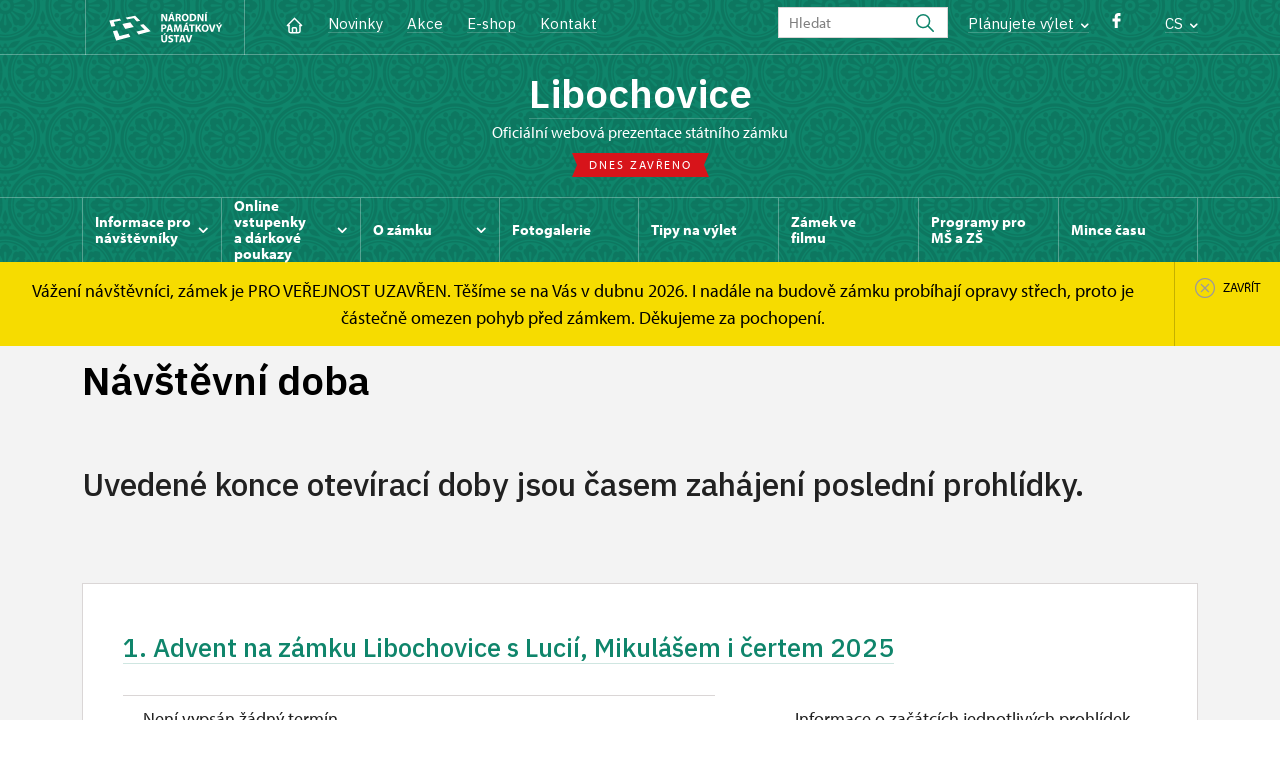

--- FILE ---
content_type: text/javascript
request_url: http://www.zamek-libochovice.cz/cache-buster-1750122615/static/js/app.script.js
body_size: 16620
content:
/*
 *
 * NPU
 * Author: Martin Winkler @ PORTA
 * url: http://www.portadesign.cz/
 *
 */

/****************************************************************************************************************************************************************************************
DOCUMENT READY
****************************************************************************************************************************************************************************************/

var lastSentFormData = null;
var disableHashChange = false;
var sliders = [];

function filterClearButton() {
	// Form filter clearing
	$('.form-filter:not(.no-clear-btn)').append('<a href="javascript:void(0)" class="clear">Zrušit filtr</a>');
	$('.form-filter .clear').click(function() {
		var form = $(this).closest('.form-filter');
		if (form.length) {
			form[0].reset();
			form.find('input[type="checkbox"]').trigger('change');
			$.uniform.update();
			form.submitForm();
		}
	});
}

$(document).ready(function($){

	svg4everybody();

	// Gallery isotope
	$(window).load(function(){
		initIsotope();
  	});

  	// Count to
  	var statsFinish = 0;
  	$(window).on('load scroll',function() {
		if ( statsFinish == 0 ) {
			var num = $('.stat-num');
	  		if ( inViewport(num)  ) {
	  			num.countTo();
	  			statsFinish = 1
	  		}
	  	}
  	});

	// Scrollování ke kotvě
	$('.to-anchor').scrollToAnchor();

	// Match height
	$(window).on('load resizeEnd',function() {
		matchHeightInit();
	});

	// Uniform
	$(window).on('load resizeEnd',function() {
		$('.uf').uniform();
	});

	// Toggle - active class on checked checkbox
	$('form.std input[type="checkbox"],form.std input[type="radio"]').on('change', function(){
		if ( $(this).is(':checked') ) {
			$('[name="'+ $(this).attr('name') +'"]').closest('.toggle').removeClass('active');
			$(this).closest('.toggle').addClass('active');
			$(this).closest('span').addClass('checked');
		}
		else {
			$(this).closest('.toggle').removeClass('active');
			$(this).closest('span').removeClass('checked');
		}
	});
	$('form.std input[type="checkbox"],form.std input[type="radio"]').change();

	// Comparison photo
	$('.comparison').twentytwenty();

	// Hints
	$('.properties .item').qtip({
		position: {
			my: 'bottom center',
			at: 'top center',
			adjust: {
				x: 0,
				y: 0
			},
			viewport: true
		},
		style: {
			tip: {
				width: 20,
				height: 10
			},
			classes: 'qtip-dark'
		}
	});

	// Hints dark
	$('.cal-event').qtip({
		position: {
			my: 'bottom center',
			at: 'top center',
			adjust: {
				x: 0,
				y: -10
			},
			viewport: true
		},
		style: {
			tip: {
				width: 20,
				height: 10
			},
			classes: 'qtip-dark'
		}
	});

	// Dropdown v hlavičce
	$('.drop-trig').each(function() {
		$(this).qtip({
			content: {
				text: $('#' + $(this).attr('data-id'))
			},
			show: {
				event: 'click'
			},
			hide: {
				event: 'unfocus click'
			},
			position: {
				my: 'top center',
				at: 'bottom center',
				viewport: $(window),
				adjust: {
					screen: true
				},
				adjust: {
					x: 0,
					y: 10
				}
			},
			style: {
				tip: {
					width: 17,
					height: 9
				},
				classes: 'qtip-dropdown'
			}
		}).bind('click', function(event){ event.preventDefault(); return false; });
	});

	// Show/hide
	$('.sh-trig').toggler();

	// Show more once
	$('.sh-trig-once').toggler({
		hideTrigger: true,
		scrollToContent: true
	});

	// Show/hide text (char limit)
	$('.char-limit').readmore({
	  	speed: 75,
	  	lessLink: '<div class="intro last" style="padding-top: 15px;"><a href="#">Skrýt</a></div>',
	  	moreLink: '<div class="intro last" style="padding-top: 15px;"><a href="#">Zobrazit více</a></div>',
	  	collapsedHeight: 200
	});

	// Scrollspy
	$(".scrollspy").scrollSpy();

	// Fixer
	$(window).on('load scroll',function() {
		if ( $('.fixer').length ) {
			$('.fixer-start').each(function() {
				var scrollTop = $(window).scrollTop();
				var winH = $(window).height();
				var fixElWrapper = $(this);
				var fixEl = fixElWrapper.find('.fixer');
				var offset = 0;
				if ( fixEl.attr('data-offset') ) {
					var offset = fixEl.data('offset');
				}

				var fixElWrapperTop = fixElWrapper.offset().top + offset;

				var fixElHeight = fixEl.height();
				var end = $('.fixer-end').height() + $('.fixer-end').offset().top - fixEl.height();

				// Top panel
				if ( scrollTop > fixElWrapperTop ) {
					fixEl.addClass('fixed');
					// Hide in the end
					if ( scrollTop > end ) {
						fixEl.fadeOut();
					}
					else {
						fixEl.fadeIn();
					}
				}
				else {
					fixEl.removeClass('fixed');
				}
			});
		}
	});

	// Tickets show/hide
	$('.tickets .item').each(function(){
		var item = $(this);
		var btn = item.find('.show-trigger');
		var content = item.find('.sh-content');

		btn.click(function() {
			if ( ! content.hasClass('active')) {
				content.show().addClass('active');
				btn.find('.text').text(btn.data('less'));
				$(window).trigger('resize');
			}
			else {
				content.hide().removeClass('active');
				btn.find('.text').text(btn.data('more'));
			}
		});
	});

	// File list icons
	$(".file-list a[href$='.doc'],.file-list a[href$='.docx']").addClass("doc");
	$(".file-list a[href$='.xls'],.file-list a[href$='.xlsx']").addClass("xls");
	$(".file-list a[href$='.pdf']").addClass("pdf");
	$(".file-list a[href$='.zip'],.file-list a[href$='.rar']").addClass("zip");
	$(".file-list a[href$='.jpg'],.file-list a[href$='.jpeg']").addClass("jpg");

	$(".dl-list a[href$='.doc'],.dl-list a[href$='.docx']").closest('.item').addClass("doc");
	$(".dl-list a[href$='.xls'],.dl-list a[href$='.xlsx']").closest('.item').addClass("xls");
	$(".dl-list a[href$='.pdf']").closest('.item').addClass("pdf");
	$(".dl-list a[href$='.zip'],.dl-list a[href$='.rar']").closest('.item').addClass("zip");
	$(".dl-list a[href$='.jpg'],.dl-list a[href$='.jpeg']").closest('.item').addClass("jpg");

	filterClearButton();

	// Perfect scrollbar
	$('.std-nav .sub-nav-item').perfectScrollbar();

	// External icon
	$('a[target="_blank"]').each(function() {
		if ( $(this).children('img').length > 0 ) {
			$(this).addClass('no-after-icon');
		}
	});
	$('.footer a[target="_blank"]').each(function() {
		$(this).addClass('no-after-icon');
	});
	$('a[target="_blank"]:not(.no-after-icon)').each(function() {
		$(this).append('<svg class="icon icon-external"><use xmlns:xlink="http://www.w3.org/1999/xlink" xlink:href="/static/svg/svg-sprite.svg#icon-external"></use></svg>');
	});

	// Filter topic
	$(window).on('load',function() {
		if( $('.filter-topic').length > 0 ) {
			var checkbox = $('.filter-topic input[type="checkbox"]');

			checkbox.on('change',function() {
				if( $(this).is(':checked') ) {
					$(this).closest('.cell').find('label').addClass('checked');
				}
				else {
					$(this).closest('.cell').find('label').removeClass('checked');
				}
			}).trigger('change');
		}
	});

	/**********************************************
	DATEPICKER
	**********************************************/

	$(function($){
		$.datepicker.regional['cs'] = {
			renderer: $.ui.datepicker.defaultRenderer,
			monthNames: ['leden','únor','březen','duben','květen','červen','červenec','srpen','září','říjen','listopad','prosinec'],
			monthNamesShort: ['led','úno','bře','dub','kvě','čer',
			'čvc','srp','zář','říj','lis','pro'],
			dayNames: ['neděle', 'pondělí', 'úterý', 'středa', 'čtvrtek', 'pátek', 'sobota'],
			dayNamesShort: ['ne', 'po', 'út', 'st', 'čt', 'pá', 'so'],
			dayNamesMin: ['ne','po','út','st','čt','pá','so'],
			dateFormat: 'dd.mm.yyyy',
			firstDay: 1,
			prevText: '&#x3c;Dříve', prevStatus: '',
			prevJumpText: '&#x3c;&#x3c;', prevJumpStatus: '',
			nextText: 'Později&#x3e;', nextStatus: '',
			nextJumpText: '&#x3e;&#x3e;', nextJumpStatus: '',
			currentText: 'Nyní', currentStatus: '',
			todayText: 'Nyní', todayStatus: '',
			clearText: '-', clearStatus: '',
			closeText: 'Zavřít', closeStatus: '',
			yearStatus: '', monthStatus: '',
			weekText: 'Týd', weekStatus: '',
			dayStatus: 'DD d MM',
			defaultStatus: '',
			isRTL: false
		};
		$.datepicker.setDefaults($.datepicker.regional['cs']);
	});

	$(function() {
		$("#seasonSince").datepicker({
		   	showOn: "both",
			buttonImage: "/static/img/jquery-ui/datepicker/datepicker.svg",
			/*buttonImageOnly: true,*/
			dateFormat: 'd. m. yy',
			onClose: function( selectedDate ) {
				$( "#seasonUntil" ).datepicker( "option", "minDate", selectedDate );
			}
		});
		$("#seasonUntil").datepicker({
			showOn: "both",
			buttonImage: "/static/img/jquery-ui/datepicker/datepicker.svg",
			/*buttonImageOnly: true,*/
			dateFormat: 'd. m. yy',
			onClose: function( selectedDate ) {
				$( "#seasonSince" ).datepicker( "option", "maxDate", selectedDate );
			}
		});
	});

	/**********************************************
	HEADER
	**********************************************/

	// Fixed header
	if ( $('.el-fix').length ) {
		(function() {
			var header = document.querySelector(".el-fix");
		   	new Headroom(header, {
				tolerance: {
				  down : 80,
				  up: 20
				},
				offset: $('.el-fix-wrap').offset().top,
				onPin : function() {
					$(document).trigger('onPin');
				},
				onUnpin : function() {
					$(document).trigger('onUnpin');
				}
			}).init();
		}());

		// Body fixed header
		$(window).on('load resizeEnd',function() {
			$('.el-fix-wrap').css({ height: $('.el-fix').height() });
		});
	}

	// Search css hack
	$('.search input.text').on('focus blur',function() {
		if ( $(this).is(':focus') ) {
			$(this).closest('.search').addClass('focus');
		}
		else {
			$(this).closest('.search').removeClass('focus');
		}
	});

	// Search mobile
	$('.search-btn').click(function() {
		var searchBtn = $(this);
		var search = $('.search');
		if ( search.is(':hidden') ) {
			searchBtn.addClass('active');
			search.addClass('active');
		}
		else {
			searchBtn.removeClass('active');
			search.removeClass('active');
		}
	});
	$(document).on('onPin onUnpin',function() {
		$('.search-btn').removeClass('active');
		$('.search').removeClass('active');
	});

	/**********************************************
	TABS
	**********************************************/

	// Záložky - tipy na výlet
	$(function() {
		$('.tabs-trip').easytabs({
			tabs: ".tab-nav-trip > ul > li:not(.disabled)",
		  	panelContext: $('.tab-content-trip'),
		  	updateHash: false
		});
  	});

	$(function() {
		// Záložky standartní
		initStdTabs();
	});

	//skryje intro taby
	if (location.hash) {
		$('.tab.tab-intro').hide();
	}

  	$(window).on('load resizeEnd',function() {
		$('.tab.active').each(function() {
			var id = $(this).attr('id');

			$('.tab-nav-mobile a').removeClass('active');
			$('.tab-nav-mobile a[href="#'+id+'"]').addClass('active');
		});
	});

	/**********************************************
	SUB NAVIGATION
	**********************************************/

	$('.std-nav a[data-id]').click(function(e) {
		var trigger = $(this);
		var subNavClass = trigger.attr('data-id');
		var subNav = $('#'+subNavClass);

		if ( ! trigger.hasClass('opened') )  {
			showNav(subNav,trigger);
		}
		else {
			hideNav(subNav,trigger);
		}
		e.preventDefault();
	});

	$('.sub-nav .close').click(function() {
		var nav = $(this).closest('.sub-nav-item');
		var trigger = $('[data-id="'+ nav.attr('id') +'"]')
		hideNav(nav,trigger);
	});

	$(document).on('click onUnpin onUnpin',function(e) {
		if ( ! $('.sub-nav-item.opened').is(e.target) && $('.sub-nav-item.opened').has(e.target).length === 0  && $('.std-nav > ul > li').has(e.target).length === 0) {
			$('.sub-nav-item').removeClass('opened');
			$('.std-nav .opened').removeClass('opened');

			$('.logo-holder').removeClass('small');

			$('.content-overlay').remove();
		}
	});

	function showNav(nav,trigger) {
		trigger.closest('li').siblings('li').find('a.opened').trigger('click');
		trigger.closest('ul').find('a.opened').trigger('click');

		if (trigger.hasClass('main-link')) { // pouze hlavní položky menu
			if ($(trigger).siblings('.sub-nav-wrap').find('li.active').length ) { // pouze navigace s aktivní položkou

				// Zobrazí aktuální panel a všechny rodiče
				// TODO: zcyklit
				var id = $('.sub-nav-item').find('li.active').closest('.sub-nav-item').addClass('opened').attr('id');
				var link = $('[data-id="'+ id +'"]:not(.main-link)');
				link.closest('.sub-nav-item').addClass('opened');
				link.closest('li').addClass('active');
				link.addClass('opened');

				var id = $('.sub-nav-item').find('li.active').closest('.sub-nav-item').addClass('opened').attr('id');
				var link = $('[data-id="'+ id +'"]:not(.main-link)');
				link.closest('.sub-nav-item').addClass('opened');
				link.closest('li').addClass('active');
				link.addClass('opened');

				var id = $('.sub-nav-item').find('li.active').closest('.sub-nav-item').addClass('opened').attr('id');
				var link = $('[data-id="'+ id +'"]:not(.main-link)');
				link.closest('.sub-nav-item').addClass('opened');
				link.closest('li').addClass('active');
				link.addClass('opened');

				$('.sub-nav-item').find('li.active').find('a').addClass('opened');
			}
		}

		nav.addClass('opened');
		trigger.addClass('opened');

		$('.sub-nav-item.opened').height('auto');
		$('.sub-nav-item.opened').matchHeight();
		$('.sub-nav').scroll();

		// Logo zmenšit
		$('.logo-holder').addClass('small');

		// Přidat overlay
		if ( ! $('.content-overlay').length > 0 ) {
			$('.content').append('<div class="content-overlay"></div>');
			$('.content-overlay').addClass('active');
		}
	}

	function hideNav(nav,trigger) {
		nav.removeClass('opened').nextAll().removeClass('opened').find('a').removeClass('opened');
		nav.nextAll().find('a').removeClass('opened');

		nav.find('a').removeClass('opened');
		trigger.removeClass('opened');

		$('.sub-nav-item.opened').height('auto');
		$('.sub-nav-item.opened').matchHeight();

		// Odstranit overlay, logo defaultně
		if ( ! $('.sub-nav-item').hasClass('opened') ) {
			$('.content-overlay').remove();
			$('.logo-holder').removeClass('small');
		}
	}

	/**********************************************
	RESIZE END / SCROLL END
	**********************************************/

	var resizeEnd;
	$(window).on('resize', function() {
		clearTimeout(resizeEnd);
		resizeEnd = setTimeout(function() {
			$(window).trigger('resizeEnd');
		}, 300);
	});

	var scrollEnd;
	$(window).on('scroll', function() {
		clearTimeout(scrollEnd);
		scrollEnd = setTimeout(function() {
			$(window).trigger('scrollEnd');
		}, 100);
	});

	/**********************************************
	FLASH MESSAGES
	**********************************************/

	// Close flash messages
	closeFM();

	/**********************************************
	FANCYBOX
	**********************************************/

	defaultFancyboxConfig = {
		width: 'auto',
		height: 230,
		padding: 0,
		margin: 10,
		autoSize: true,
		autoResize: true,
		autoHeight: true,
		autoWidth: true,
		fitToView: true,
		openMethod: 'dropIn',
		openSpeed: 250,
		closeMethod: 'dropOut',
		closeSpeed: 150,
		tpl: {
			wrap: '<div class="fancybox-wrap" tabIndex="-1"><div class="fancybox-skin"><div class="fancybox-outer"><div class="fancybox-inner"></div></div></div></div>',
			closeBtn : '<a title="Zavřít" class="fancybox-item fancybox-close" href="javascript:;"><div class="slider-arrow slider-arrow--right"><svg class="icon icon-cross"><use xlink:href="/static/svg/svg-sprite.svg#icon-cross" /></svg></div></a>'
		},
		beforeShow: function() {
			$(window).trigger('resize');
		}
	};

	imageFancyboxConfig = {
		type: 'image',
		width: 'auto',
		height: 'auto',
		padding: 0,
		margin: 50,
		autoSize: true,
		autoResize: true,
		autoHeight: true,
		autoWidth: true,
		fitToView: true,
		openMethod: 'dropIn',
		openSpeed: 250,
		closeMethod: 'dropOut',
		closeSpeed: 150,
		tpl: {
			closeBtn : '<a title="Zavřít" class="fancybox-item fancybox-close" href="javascript:;"><div class="slider-arrow slider-arrow--right"><svg class="icon icon-cross"><use xlink:href="/static/svg/svg-sprite.svg#icon-cross" /></svg></div></a>',
			next	 : '<a title="Další" class="fancybox-nav fancybox-next" href="javascript:;"><div class="slider-arrow slider-arrow--right"><svg height="19" viewBox="0 0 19 19" width="19" xmlns="http://www.w3.org/2000/svg"><g stroke="#d92505" stroke-linecap="round" stroke-linejoin="round" stroke-width="1.5" fill="none"><path d="m3.958333 9.5h11.083334"/><path d="m10.291667 14.25 4.75-4.75"/><path d="m10.291667 4.75 4.75 4.75"/></g></div></svg>\n</a>',
			prev	 : '<a title="Předchozí" class="fancybox-nav fancybox-prev" href="javascript:;"><div class="slider-arrow slider-arrow--left"><svg height="19" viewBox="0 0 19 19" width="19" xmlns="http://www.w3.org/2000/svg"><g fill="none" transform="matrix(-1 0 0 1 19 0)" stroke="#d92505" stroke-linecap="round" stroke-linejoin="round" stroke-width="1.5"><path d="m3.958333 9.5h11.083334"/><path d="m10.291667 14.25 4.75-4.75"/><path d="m10.291667 4.75 4.75 4.75"/></g></svg></div>\n</a>'
        },
        iframe: {
            preload: true,
            allow: 'geolocation',
            geolocation: true
        }
	};

	confirmationFancyboxConfig = $.extend(true, {}, defaultFancyboxConfig);

	// Fancybox
	if ($.fn.fancybox) {

		// Standard fancybox
		$('.fancybox').fancybox(imageFancyboxConfig);
		$("a[href$='.jpg']:not(.no-fancybox),a[href$='.jpeg']:not(.no-fancybox),a[href$='.png']:not(.no-fancybox),a[href$='.gif']:not(.no-fancybox),a[href$='.JPG']:not(.no-fancybox),a[href$='.JPEG']:not(.no-fancybox),a[href$='.PNG']:not(.no-fancybox),a[href$='.GIF']:not(.no-fancybox)").fancybox(imageFancyboxConfig);

		// Custom animations
		(function ($, F) {
			// Opening animation - fly from the top
			F.transitions.dropIn = function() {
				var endPos = F._getPosition(true);

				endPos.top = (parseInt(endPos.top, 10) - 500) + 'px';
				endPos.opacity = 0;

				F.wrap.css(endPos).show().animate({
					top: '+=500px',
					opacity: 1
				}, {
					duration: F.current.openSpeed,
					complete: F._afterZoomIn
				});
			};

			// Closing animation - fly to the top
			F.transitions.dropOut = function() {
				F.wrap.removeClass('fancybox-opened').animate({
					top: '-=500px',
					opacity: 0
				}, {
					duration: F.current.closeSpeed,
					complete: F._afterZoomOut
				});
			};

			// Next gallery item - fly from left side to the center
			F.transitions.slideIn = function() {
				var endPos = F._getPosition(true);

				endPos.left = (parseInt(endPos.left, 10) - 200) + 'px';
				endPos.opacity = 0;

				F.wrap.css(endPos).show().animate({
					left: '+=200px',
					opacity: 1
				}, {
					duration: F.current.nextSpeed,
					complete: F._afterZoomIn
				});
			};

			// Current gallery item - fly from center to the right
			F.transitions.slideOut = function() {
				F.wrap.removeClass('fancybox-opened').animate({
					left: '+=200px',
					opacity: 0
				}, {
					duration: F.current.prevSpeed,
					complete: function () {
						$(this).trigger('onReset').remove();
					}
				});
			};

		}(jQuery, jQuery.fancybox));

		// Modal box
		$('.modal-trigger').fancybox(defaultFancyboxConfig);

        iframeFancyboxConfig = {
            type: 'iframe',
            width: '100%',
            height: '100%',
            padding: 0,
            margin: 10,
            autoSize: true,
            autoResize: true,
            autoHeight: true,
            autoWidth: true,
            fitToView: true,
            openMethod: 'dropIn',
            openSpeed: 250,
            closeMethod: 'dropOut',
            closeSpeed: 150,
            tpl: {
                wrap: '<div class="fancybox-wrap" tabIndex="-1"><div class="fancybox-skin"><div class="fancybox-outer"><div class="fancybox-inner"></div></div></div></div>',
                closeBtn: '<a title="Zavřít" class="fancybox-item fancybox-close" href="javascript:;"><div class="slider-arrow slider-arrow--right"><svg class="icon icon-cross"><use xlink:href="/static/svg/svg-sprite.svg#icon-cross" /></svg></div></a>'
            },
            beforeShow: function () {
                $(window).trigger('resize');
            }
        };
		$('.modal-trigger-iframe').fancybox(iframeFancyboxConfig);

		// Configurable hijack popups
		$('a.configurable-hijack-trigger').each(function() {
			var active = $(this).attr('data-active');
			var hijackName = $(this).attr('data-hijack-name');
			var lastModification = $(this).attr('data-last-modification');
			var expireDays = parseInt($(this).attr('data-expire-days'));
			var delay = parseInt($(this).attr('data-delay')) * 1000;
			var cookie = hijackName + lastModification;
			var selector = this;

			if ( window.location.search.indexOf(hijackName) >= 0 || (active == '1' && $.cookie(cookie) != 'true') ) {
				setTimeout(function() {
					var fancyboxConfig = {};
					jQuery.extend(true, fancyboxConfig, defaultFancyboxConfig, {
						beforeClose: function() {
							if (expireDays > 0) $.cookie(cookie, 'true', { path: '/', expires: expireDays });
							else $.cookie(cookie, 'false');
						}
					});
					$(selector).fancybox(fancyboxConfig).trigger('click');
				}, delay);
			}

			$('.fancybox-overlay, .modal-box a').on('click', function(e) {
				if (expireDays > 0) $.cookie(cookie, 'true', { path: '/', expires: expireDays });
				else $.cookie(cookie, 'false');

				$.fancybox.close();
			});
		});
	}

	/**********************************************
	SLIDERS
	**********************************************/

	// Sudo slider
	if ($.fn.sudoSlider) {

		// Přesunuto do fce kvůli afterAjax
		initSliders();
	}

	/**********************************************
	INIT JS VALIDATION
	**********************************************/

	initJsValidation();

	/**********************************************
	INIT AJAX
	**********************************************/

	$('body').on('click', 'a.ajax', function() {
		$(this).myAjax($(this).attr('data-to-inject'));
		return false;
	});
	$('body').on('submit', 'form.ajax', function() {
		$(this).myAjax($(this).attr('data-to-inject'));
		return false;
	});

	/**********************************************
	AUTO POPULATE FORMS
	**********************************************/

	$('form[data-populate]').each(function(){
		$(this).values();
	});

	/**********************************************
	HASHCHANGE
	**********************************************/

	$(window).on('hashchange', function(e) {
		var hash = location.hash;
		if (!disableHashChange) {
			if (hash) {
				var formData = $.deparam(hash.substr(1));
				if (formData.formId) {
					var formName = '#'+formData.formId.charAt(0).toUpperCase()+formData.formId.slice(1)+'FormType';
					if (formData && formData.formId && $(formName).length) {
						$(formName).values(formData);
						$(formName).submitForm();
					} else if ($(jQuerySelectorEscape(hash)).length) {
						$(jQuerySelectorEscape(hash)).click();
					}
				}
			} else if (e.originalEvent && e.originalEvent.oldURL) {
				hash = e.originalEvent.oldURL.substring(e.originalEvent.oldURL.indexOf('#') + 1);
				var formData = $.deparam(hash.substr(1));
				if (formData && formData.formId && $(formName).length) {
					var form = $(formName);
					if ($('#page', form).length) {
						$('#page', form).val(1);
					}
					if ($('#offset', form).length) {
						$('#offset', form).val(0);
					}
					if ($('#day', form).length) {
						$('#day', form).val('');
					}
					$(form).submitForm();
				}
			}
		}
		if (disableHashChange) {
			disableHashChange = false;
		}
	});

	$(window).hashchange();

	/******
	MERGE LATER FILE STUFF
	 ******/
	// used in photo galleries on sight objects
	$('.shh').each(function() {

		var shh = this;
		var trig = $(this).find('.shh-trig');
		var rawOptions = $(this).attr('data-options');
		var options = (rawOptions) ? JSON.parse(rawOptions) : {};

		var shhh = function(act) {
			if (act == 'toggle') {
				var shhList = $(shh).find('.shh-list > div').slice(options.list);
				shhList.each(function(index) {
					$(this).fadeIn(function () {
						if (options.matchHeight && index == (shhList.length - 1)) {
							matchHeightInit(true);
						}
					});
				});
				if (options.hide === false) {
					trig.hide();
				} else {
				}
			} else if (act == 'init') {
				if (options.list) {
					if ($(shh).find('.shh-list > div').length <= options.list) trig.hide();
					else $(shh).find('.shh-list > div').slice(options.list).each(function() { $(this).hide(); });
				}
			}
			$(window).resize();
		};

		shhh('init');

		trig.click(function() { shhh('toggle'); });
	});
	// set notice FM cookie on close (1 day)
	$('.fm-notice-set-cookie').click(function() {
		var wrapper = $(this).closest('.fm-notice-wrapper');
		if (wrapper.length && wrapper.attr('id')) {
			$.cookie('fm-notice-' + wrapper.attr('id'), 'true', { path: '/' })
		}
	});
	// show FM notices if no block cookie is set
	$('.fm-notice-wrapper').each(function() {
		var wrapper = $(this);
		if (wrapper.attr('id')) {
			if ($.cookie('fm-notice-' + wrapper.attr('id')) != 'true') {
				wrapper.show();
			}
		}
	});
	$('.svg-map.link-map path[data-id]').each(function() {
		$(this).click(function() {
			var regionId = $(this).attr('data-id');
			var el = $('.link-list a[data-id=' + regionId + ']');
			if(el.length > 0 ) {
				el[0].click();
			}
		});
	});
	// Active class on dropdown
	var activeNavigationItems = $('#sub-nav ul.sub-nav a[href="' + document.location.pathname + '"]');
	if (!activeNavigationItems.length) {
		var lastIndexOfSlash = document.location.pathname.lastIndexOf('/');
		var tmpUrl = document.location.pathname.substr(0, lastIndexOfSlash);
		if (lastIndexOfSlash > -1) {
			activeNavigationItems = $('#sub-nav ul.sub-nav a[href="' + tmpUrl + '"]');
		}
	}
	if (activeNavigationItems.length) {
		activeNavigationItems.closest('li').addClass('active');
	}
	// Active class on mobile navigation
	var activeNavigationItems = $('.mobile-nav a[href="' + document.location.pathname + '"]');
	if (!activeNavigationItems.length) {
		var lastIndexOfSlash = document.location.pathname.lastIndexOf('/');
		var tmpUrl = document.location.pathname.substr(0, lastIndexOfSlash);
		if (lastIndexOfSlash > -1) {
			activeNavigationItems = $('.mobile-nav a[href="' + tmpUrl + '"]');
		}
	}
	if (activeNavigationItems.length) {
		activeNavigationItems.closest('li').addClass('active');
	}

});

/****************************************************************************************************************************************************************************************
FUNCTIONS
****************************************************************************************************************************************************************************************/

function jQuerySelectorEscape(expression) {
	return expression.replace(/[!"#$%&'()*+,.\/:;<=>?@\[\\\]^`{|}~]/g, '\\$&');
}

function initStdTabs()
{
	$('.tabs-std').each(function() {
		if (!$(this).attr('data-tabs-initialized')) {
			$(this).find('.tab-content-std').show();
			if ( $(this).hasClass('collapsed') ) {
				var $collapsed = true;
			}
			else {
				var $collapsed = false;
			}

			if ( $(this).attr('data-first') == 'true' ) {
				var $defaultTab = "li:first-child";
			}
			else {
				var $defaultTab = undefined;
			}

			$(this).easytabs({
				animate: false,
				tabs: ".tab-nav-std > ul > li",
				panelContext: $('.tab-content-std'),
				collapsible: true,
				collapsedByDefault: $collapsed,
				defaultTab: $defaultTab,
				updateHash: true
			});

			// Při změně nascrolluje na obsah
			if (!$(this).attr('data-no-scroll')) {
				$(this).bind('easytabs:after', function(evt, tab, panel, data) {
					initSmaps();
					var id = tab.attr('href').replace('#','');
					$("html:not(:animated),body:not(:animated)").animate({
						scrollTop: panel.offset().top - 59 - $('.headroom').height()
					}, 500);

					$(window).resize();
				});
			}

			//skryje intro taby
			$(this).bind('easytabs:before', function() {
				$('.tab.tab-intro').hide();
			});

			// Mobile menu fake tab-nav
			$('.tab-nav-mobile li a', this).click(function(event) {
				var href = $(this).attr('href');

				$('.tab-nav-desktop a[href="'+ href +'"]').click();

				// Active třída
				if ( ! $(this).hasClass('active') ) {
					$(this).closest('.tab-content').find('.tab-nav-mobile a').andSelf().removeClass('active');
					$(this).addClass('active');
				} else {
					$(this).removeClass('active');
				}
				event.preventDefault();
			});

			$(this).attr('data-tabs-initialized', true);
		}
	});
}

function loadOptimalizedSlideImages(slider, slideNumber, slides)
{
	// load slides from slider they are not explicitly passed
	if (!slides && slider.length && slideNumber) {
		var slides = $([]);
		for (var i = slideNumber; i <= (parseInt(slideNumber) + parseInt(slider.getOption('slideCount'))); i++) {
			var slide = slider.getSlide(i);
			slides = slides.add(slide);
		}
	}

	// load the current slide image + the next one
	if (slides && slides.length) {
		slides.each(function() {
			var slide = $(this);
			// load images as background
			var backgroundImageElements = slide.find('[data-image-background]');
			if (slide.attr('data-image-background')) {
				backgroundImageElements = backgroundImageElements.add(slide);
			}
			backgroundImageElements.each(function() {
				var image = $(this).attr('data-image-background');
				if (!$(this).css('background-image') || $(this).css('background-image') == 'none') {
					$(this).css('background-position', 'center center');
					$(this).css('background-repeat', 'no-repeat');
					$(this).css('background-image', 'url(' + image + ')');
				}
			});
			// load images as tag
			var tagImageElements = slide.find('[data-image-tag]');
			if (slide.attr('data-image-tag')) {
				tagImageElements = tagImageElements.add(slide);
			}
			tagImageElements.each(function() {
				if ($(this).find('img').length === 0) {
					$(this).prepend($(this).attr('data-image-tag'));
				}
			});
		});
	}
}

function initSliders() {
	// Teaser slider
	$('.teaser-slider').each(function() {
		var el = $(this);

		el.attr('data-numeric') == 'true' ? ifNumeric = true : ifNumeric = false;

		var panelNum = el.find('.panel').length;

		if ( panelNum > 1 && ! el.hasClass('active') ) {
			el.addClass('active');
			var slider = null;
			var options = {
				effect: 'slide',
				vertical: false,
				auto: true,
				pause: 7000,
				speed: 350,
				autowidth: false,
				continuous: true,
				prevNext: true,
				numeric: ifNumeric,
				slideCount: 1,
				responsive: true,
				customLink: 'a.customLink',
				prevHtml: '<a href="#" class="prev" title="Předchozí"><svg class="icon" height="19" viewBox="0 0 19 19" width="19" xmlns="http://www.w3.org/2000/svg"><g fill="none" transform="matrix(-1 0 0 1 19 0)" stroke="currentColor" stroke-linecap="round" stroke-linejoin="round" stroke-width="1.5"><path d="m3.958333 9.5h11.083334"/><path d="m10.291667 14.25 4.75-4.75"/><path d="m10.291667 4.75 4.75 4.75"/></g></svg></a>',
				nextHtml: '<a href="#" class="next" title="Další"><svg class="icon" height="19" viewBox="0 0 19 19" width="19" xmlns="http://www.w3.org/2000/svg"><g stroke="currentColor" stroke-linecap="round" stroke-linejoin="round" stroke-width="1.5" fill="none"><path d="m3.958333 9.5h11.083334"/><path d="m10.291667 14.25 4.75-4.75"/><path d="m10.291667 4.75 4.75 4.75"/></g></svg></a>',
				touch: false,
				mouseTouch: true
			};
			if (el.attr('data-optimalized')) {
				options.initCallback = function() {
					loadOptimalizedSlideImages(slider, 1);
				};
				options.beforeAnimation = function(t) {
					loadOptimalizedSlideImages(slider, t);
				};
			}
			slider = el.find('.slider').sudoSlider(options);
		} else if(el.attr('data-optimalized')) {
			loadOptimalizedSlideImages(null, null, el.find('.panel'));
		}
	});

	// Gallery slider
	$('.item-slider').each(function(index) {
		id = $(this).attr('id');
		sliders[id] = [];
		var el = $(this);

		// Data atributy slideru
		el.attr('data-slides') ? sliders[id]['slideNum'] = el.attr('data-slides') : sliders[id]['slideNum'] = 1;
		el.attr('data-slides-tablet') ? sliders[id]['slideNumTablet'] = el.attr('data-slides-tablet') : sliders[id]['slideNumTablet'] = 1;
		el.attr('data-slides-mobile') ? sliders[id]['slideNumMobile'] = el.attr('data-slides-mobile') : sliders[id]['slideNumMobile'] = 1;
		el.attr('data-auto') ? sliders[id]['slideAuto'] = el.data('auto') : sliders[id]['slideAuto'] = true;
		el.attr('data-continuous') ? sliders[id]['slideContinuous'] = el.data('continuous') : sliders[id]['slideContinuous'] = true;

		// Pokud panely přetékají -> inicializace slideru
		var panelNum = el.find('.panel').length;
		var width = el.width();
		var slideCount;

		if (width > 860) {
			slideCount = sliders[id]['slideNum'];
		} else if (width > 540) {
			slideCount = sliders[id]['slideNumTablet'];
		} else {
			slideCount = sliders[id]['slideNumMobile'];
		}

		if ( panelNum > slideCount ) {
			initSlider(el, id);
		} else {
			loadOptimalizedSlideImages(null, null, el.find('.panel'));
		}
	});

	// Součet panelů na řádku
	/*function calculateListInRow(el) {
		var listInRow = 0;
		el.find('.panel').each(function() {
			if( $(this).prev().length > 0 ) {
				if($(this).position().top != $(this).prev().position().top) return false;
				listInRow++;
			}
			else {
				listInRow++;
			}
		});
		return listInRow;
	}*/

	// Inicializace slideru
	function initSlider(el, id) {
		var options = {
			//effect: 'fade',
			vertical: false,
			auto: sliders[id]['slideAuto'],
			pause: 8000,
			speed: 250,
			autowidth: false,
			continuous: sliders[id]['slideContinuous'],
			prevNext: true,
			numeric: false,
			slideCount: sliders[id]['slideNum'],
			responsive: true,
			initCallback: function() {
				matchHeightInit(true);
				el.addClass('enabled');
			},
			customLink: 'a.customLink',
			prevHtml: '<a href="#" class="prev" title="Předchozí"><svg class="icon" height="19" viewBox="0 0 19 19" width="19" xmlns="http://www.w3.org/2000/svg"><g fill="none" transform="matrix(-1 0 0 1 19 0)" stroke="currentColor" stroke-linecap="round" stroke-linejoin="round" stroke-width="1.5"><path d="m3.958333 9.5h11.083334"/><path d="m10.291667 14.25 4.75-4.75"/><path d="m10.291667 4.75 4.75 4.75"/></g></svg></a>',
			nextHtml: '<a href="#" class="next" title="Další"><svg class="icon" height="19" viewBox="0 0 19 19" width="19" xmlns="http://www.w3.org/2000/svg"><g stroke="currentColor" stroke-linecap="round" stroke-linejoin="round" stroke-width="1.5" fill="none"><path d="m3.958333 9.5h11.083334"/><path d="m10.291667 14.25 4.75-4.75"/><path d="m10.291667 4.75 4.75 4.75"/></g></svg></a>',
			touch: false,
	 		mouseTouch: true
		};
		if (el.attr('data-optimalized')) {
			options.initCallback = function() {
				loadOptimalizedSlideImages(sliders[id]['slider'], 1);
				el.addClass('enabled');
				matchHeightInit(true);
			};
			options.beforeAnimation = function(t) {
				loadOptimalizedSlideImages(sliders[id]['slider'], t);
			};
		}
		// Slider init
		sliders[id]['slider'] = el.find('.slider').sudoSlider(options).each(function() {
			// stop slider after navigation click
			var nav = $(this).siblings('.nav').find('a');
			nav.click(function() {
				sliders[id]['slider'].stopAuto();
			});
		});
	}

	// Změna počtu panelů při změně velikosti okna
	$(window).on("resizeEnd focus", function () {
		for (var i in sliders) {
			if (!sliders.hasOwnProperty(i) || !sliders[i].hasOwnProperty('slider')) continue;

			var width = sliders[i]['slider'].width();

			var orgSlideCount = sliders[i]['slider'].getOption("slideCount");
			var slideCount;

			if (width > 860) {
				slideCount = sliders[i]['slideNum'];
			} else if (width > 540) {
				slideCount = sliders[i]['slideNumTablet'];
			} else {
				slideCount = sliders[i]['slideNumMobile'];
			}

			// Změna počtu slajdů
			if (slideCount != orgSlideCount) {
				sliders[i]['slider'].setOption("slideCount", slideCount);
			}
			// Single class
			if (slideCount == 1) {
				sliders[i]['slider'].closest('.item-slider').addClass('single');
			}
			else {
				sliders[i]['slider'].closest('.item-slider').removeClass('single');
			}

			// fix velke vysky slideru pri prepinani tabu
			$('.slider').css({ height: 'auto' }).removeClass('height-matched').matchHeight();
			/*
			$('.post-list .item .text').css({ height: 'auto' }).removeClass('height-matched').matchHeight();
			$('.post-list .item h3, .post-list .item .h3').css({ height: 'auto' }).removeClass('height-matched').matchHeight();
			*/
			matchHeightInit(true);

			sliders[i]['slider'].adjust();
		};
	}).resize();
}

// Timer od 0
/**
 * Number.prototype.format(n, x, s, c)
 *
 * @param integer n: length of decimal
 * @param integer x: length of whole part
 * @param mixed   s: sections delimiter
 * @param mixed   c: decimal delimiter
 */
Number.prototype.formatNumber = function(n, x, s, c) {
	var re = '\\d(?=(\\d{' + (x || 3) + '})+' + (n > 0 ? '\\D' : '$') + ')',
		num = this.toFixed(Math.max(0, ~~n));

	return (c ? num.replace('.', c) : num).replace(new RegExp(re, 'g'), '$&' + (s || ','));
};
(function($) {
	$.fn.countTo = function(options) {
		options = $.extend({}, $.fn.countTo.defaults, options || {});

		var loops = Math.ceil(options.speed / options.refreshInterval)

		$(this).each(function() {
			var el = this,
				loopCount = 0,
				value = options.from,
				interval = setInterval(updateTimer, options.refreshInterval),
				amount = $(this).data('amount'),
				increment = (amount - options.from) / loops,
				plus = '',
				html = ''
				if ( $(this).data('plus') == true ) {
					plus = '<span class="plus">+</span>'
				}

			function updateTimer() {
				value += increment;
				loopCount++;

				if (options.thousandsSeparator) {
					html = value.formatNumber(options.decimals, 3, options.thousandsSeparator, ',');
				} else {
					html = value.toFixed(options.decimals);
				}
				html += plus;
				$(el).html(html);

				if (typeof(options.onUpdate) == 'function') {
					options.onUpdate.call(el, value);
				}

				if (loopCount >= loops) {
					clearInterval(interval);
					value = amount;

					if (typeof(options.onComplete) == 'function') {
						options.onComplete.call(el, value);
					}
				}
			}
		});
	};

	$.fn.countTo.defaults = {
		from: 0,
		speed: 1000,
		thousandsSeparator: ' ',
		refreshInterval: 10,
		decimals: 0,
		onUpdate: null,
		onComplete: null
	};
})(jQuery);

// Scrollspy
(function($) {
	$.fn.scrollSpy = function (settings) {

		settings = jQuery.extend({
			showSpeed: 100,
			callback: function() {}
		}, settings);

		var topMenu = $(this);

		if ( topMenu.length ) {
			// Cache selectors
			var lastId,
				topMenuHeight = topMenu.outerHeight(),

				// All list items
				menuItems = topMenu.find("a"),

				// Anchors corresponding to menu items
				scrollItems = menuItems.map(function(){
					var item = $( $(this).attr("href") );
					if (item.length) { return item; }
				});

			// Bind to scroll
			$(window).bind('load scroll', function(){
				// Get container scroll position
				var fromTop = $(this).scrollTop() + topMenuHeight + 50;

				// Get id of current scroll item
				var cur = scrollItems.map(function(){
					if ($(this).offset().top < fromTop)
					return this;
				});
				// Get the id of the current element
				cur = cur[cur.length-1];
				var id = cur && cur.length ? cur[0].id : "";

				if (lastId !== id) {
					lastId = id;
					// Set/remove active class
					menuItems
					.parent().removeClass("active")
					.end().filter("[href=#"+id+"]").parent().addClass("active");
				}
			});
		}

	}
})(jQuery);

// Isotope
function initIsotope() {
	var $isotopeEl = $('.isotope')
	var $num = $isotopeEl.attr('data-num');
	if ( ! $num ) { $num = 4 }

	$isotopeEl.isotope({
		resizable: false,
		masonry: {
		  columnWidth: ( $isotopeEl.width() / $num)
		}
	});

	$(window).smartresize(function(){
	  	$isotopeEl.isotope({
			masonry: {
				columnWidth: ( $isotopeEl.width() / $num)
			}
	  	});
	});
	$(window).resize();
}

function reloadIsotope() {
	var $isotopeEl = $('.isotope')
	var $num = $isotopeEl.attr('data-num');
	if ( ! $num ) { $num = 4 }

	$isotopeEl.isotope('destroy');
	$isotopeEl.isotope({
		resizable: false,
		masonry: {
		  columnWidth: ( $isotopeEl.width() / $num)
		}
	});
}

// Smart resize for Isotope.js
(function($,sr){

  	// debouncing function from John Hann
  	// http://unscriptable.com/index.php/2009/03/20/debouncing-javascript-methods/
  	var debounce = function (func, threshold, execAsap) {
	  var timeout;

	  return function debounced () {
		  var obj = this, args = arguments;
		  function delayed () {
			  if (!execAsap)
				  func.apply(obj, args);
			  timeout = null;
		  };

		  if (timeout)
			  clearTimeout(timeout);
		  else if (execAsap)
			  func.apply(obj, args);

		  timeout = setTimeout(delayed, threshold || 100);
	  };
  	}
	// smartresize
	jQuery.fn[sr] = function(fn){  return fn ? this.bind('resize', debounce(fn)) : this.trigger(sr); };
})(jQuery,'smartresize');

// Close Flash message
function closeFM() {
	$('body').delegate('.flash-message .close', 'click', function() {
		$(this).closest('.flash-message').fadeOut();
		return false;
	});

	if ( $('.flash-message').length ) {
		setTimeout(function() {
			$('.flash-message' + '[data-hide="fade"]').fadeOut();
			$('.flash-message' + '[data-hide="slide"]').animate({'top': '-100'}, 200, function() {
				$('.flash-message' + '[data-hide="slide"]').hide();
			});
		}, 5000 );
	}
}

// Univerzální show/hide
(function($) {
	$.fn.toggler = function (settings) {

		settings = jQuery.extend({
			showSpeed: 100,
			hideSpeed: 100,
			hideTrigger: false,
			slide: false,
			scrollToContent: false,
			offsetScroll: 0,
			hideOnDocumentClick: false,
			documentClickElement: '',
			hideOnEscape: false
		}, settings);

		$(this).each(function() {

			var trigger = $(this),
				content = $('#' + trigger.data('content'));

			// Radio nebo checkbox
			if ( trigger.is(':radio') || trigger.is(':checkbox') ) {
				var name = trigger.attr('name');

				$('[name=' + name + ']').on('change', function() {
					content.hide();
				});
				trigger.on('change', function() {
					if ( $(this).is(':checked') ) {
						content.fadeIn(settings.showSpeed);
					}
					else {
						content.hide();
					}
				});
				$(window).on('load',function() {
					if ( trigger.is(':checked') ) {
						content.fadeIn(settings.showSpeed);
					}
				});
			}
			// Standardní element
			else {
				function scrollToContent() {
					var offset = 0;
					if ( settings.offsetScroll ) {
						offset = settings.offsetScroll
					}
					$("html:not(:animated),body:not(:animated)").animate({ scrollTop: $(content).offset().top + offset }, 500, function() {
						//window.location.hash = content.attr('id');
					});
				}

				function scrollToTrigger() {
					var offset = 0;
					if ( settings.offsetScroll ) {
						offset = settings.offsetScroll + 200
					}
					$("html:not(:animated),body:not(:animated)").animate({ scrollTop: $('[data-content=' + trigger.attr('data-content') + ']').offset().top + offset }, 500, function() {
						//window.location.hash = content.attr('id');
					});
				}

				trigger.on('click',function() {
					if ( content.is(':hidden') ) {
						if ( settings.slide ) {
							content.slideDown(settings.showSpeed,function() {
								if ( settings.scrollToContent ) {
									scrollToContent();
								};
							});
						}
						else {
							content.fadeIn(settings.showSpeed,function() {
								if ( settings.scrollToContent ) {
									scrollToContent();
								};
							});
						}

						$(this).addClass('active').find('.text').text( $(this).attr('data-less') );

						if ( settings.hideTrigger ) {
							trigger.hide();
						}
					}
					else {
						if ( settings.slide ) {
							content.slideUp(settings.hideSpeed,function() {
								if ( settings.scrollToContent ) {
									scrollToTrigger();
								};
							});
						}
						else {
							content.fadeOut(settings.hideSpeed,function() {
								if ( settings.scrollToContent ) {
									scrollToTrigger();
								};
							});
						}
						$(this).removeClass('active').find('.text').text( $(this).attr('data-more') );

						if ( settings.hideTrigger ) {
							$('[data-content=' + trigger.attr('data-content') + ']').fadeIn(settings.hideSpeed);
						}
					}
					return false;
				});
			}
			// Hide on document click
			if ( settings.hideOnDocumentClick ) {
				$(document).bind('click',function(e) {
					if ( ! $(settings.documentClickElement).is(e.target) && $(settings.documentClickElement).has(e.target).length === 0) {
						content.fadeOut();
					}
				});
			}
			// Escape button
			if ( settings.hideOnEscape ) {
				$(document).keyup(function(e){
					if (e.keyCode === 27) {
						content.fadeOut();
					}
				});
			}
		});
	}
})(jQuery);

// Plynulý scroll ke kotvě
(function($) {
	$.fn.scrollToAnchor = function(settings) {

		settings = jQuery.extend({
			speed : 500
		}, settings);

		return this.each(function(){
			var caller = this
			$(caller).click(function (event) {
				event.preventDefault()
				var locationHref = window.location.href
				var elementClick = $(caller).attr("href")

				var destination = $(elementClick).offset().top;

				$("html:not(:animated),body:not(:animated)").animate({ scrollTop: destination}, settings.speed, function() {
					history.pushState(null, null, elementClick)
				});
				return false;
			});
		});
	}
})(jQuery);

// Zobrazení elementu ve viewportu
function inViewport(el) {
	if ( $(el).length ) {
		var elH = $(el).height(),
			elTop = $(el).offset().top,
			scrollTop = $(window).scrollTop(),
			winH = $(window).height();
			fixedHeaderH = 0; // výška fixní hlavičky

		return ( (elTop + elH) > (scrollTop + fixedHeaderH ) && (scrollTop - elH) > (elTop - winH) );
	}
}

//submit form via JS, allows injection or change of values
$.fn.submitForm = function(toInject) {
	if (typeof toInject === 'object') {
		for (var key in toInject) {
			//change a value if element exits
			if ($("input[name='"+key+"']", this).length > 0) {
				$("input[name='"+key+"']", this).val(toInject[key]);
			} else {//or insert a new one if it doesn't
				if (toInject.hasOwnProperty(key)) {
					$('<input>').attr({
						type: 'hidden',
						id: key,
						name: key,
						value: toInject[key]
					}).appendTo(this);
				}
			}
		}
	}

	//reset offset if stars are not aligned
	if ($(this).hasClass('ajax')) {
		normalizeOffset($(this).attr('id'));
	}

	$(this).submit();

	//set offset to page after submission
	if ($(this).hasClass('ajax')) {
		normalizeOffset($(this).attr('id'), true);
	}
};

/* jQuery.values: get or set all of the name/value pairs from child input controls
 * @argument data {array} If included, will populate all child controls.
 * @argument inputPrefix {string} If included, will prefix all inputs and uppercase the first char
 * @returns element if data was provided, or array of values if not
*/
$.fn.values = function(data, inputPrefix) {
	var els = $(this).find(':input').get();

	//if data and inputPrefix are not passed we try to read them from the data-populate and data-populate-prefix attributes
	if (typeof data != 'undefined') {
		if (typeof data != 'object') {
			data = JSON.parse(data);
		}
	} else {
		var dataAttr = $(this).attr('data-populate');
		if (typeof dataAttr != "undefined") {
			data = JSON.parse(dataAttr);
			if (typeof data != 'object') {
				data = JSON.parse(data);
			}
		}
	}
	if (typeof inputPrefix == 'undefined') {
		inputPrefix = $(this).attr('data-populate-prefix');
	}

	if(typeof data == 'undefined') {
		// return all data
		data = {};

		$.each(els, function() {
			//var inputName = (typeof inputPrefix == 'string') ? (inputPrefix + this.name.charAt(0).toUpperCase() + this.name.slice(1)) : this.name;
			var multiCheckbox = (this.type == 'checkbox' && this.name.indexOf("[]") > -1);
			if (this.name && !this.disabled && (this.checked || /select|textarea/i.test(this.nodeName) || /text|hidden|password/i.test(this.type))) {
				if (multiCheckbox) {
					if (data[this.name] == undefined) data[this.name] = [];
					data[this.name].push($(this).val());
				} else {
					data[this.name] = $(this).val();
				}
			}
		});
		return data;
	} else {
		$.each(els, function() {
			var key = this.name;
			var isMultiCheckbox = (this.type == 'checkbox' && key.indexOf("[]") > -1);
			if (isMultiCheckbox) {
				key = key.replace("[]", '');
			}
			if (typeof inputPrefix == 'string') {
				key = key.replace(inputPrefix, '');
				key = key.charAt(0).toLowerCase() + key.slice(1);
			}
			if (this.name && data[key]) {
				if (isMultiCheckbox) {
					$(this).attr("checked", ($.inArray($(this).val(), data[key]) >= 0));
				} else if (this.type == 'checkbox' || this.type == 'radio') {
						$(this).attr("checked", (data[key] == $(this).val()));
				} else {
					$(this).val(data[key]);
				}
			}
		});
		return $(this);
	}
};

/*
  jQuery deparam is an extraction of the deparam method from Ben Alman's jQuery BBQ
  http://benalman.com/projects/jquery-bbq-plugin/
*/
(function ($) {
  $.deparam = function (params, coerce) {
	var obj = {},
		coerce_types = { 'true': !0, 'false': !1, 'null': null };

	// Iterate over all name=value pairs.
	$.each(params.replace(/\+/g, ' ').split('&'), function (j,v) {
	  var param = v.split('='),
		  key = decodeURIComponent(param[0]),
		  val,
		  cur = obj,
		  i = 0,

		  // If key is more complex than 'foo', like 'a[]' or 'a[b][c]', split it
		  // into its component parts.
		  keys = key.split(']['),
		  keys_last = keys.length - 1;

	  // If the first keys part contains [ and the last ends with ], then []
	  // are correctly balanced.
	  if (/\[/.test(keys[0]) && /\]$/.test(keys[keys_last])) {
		// Remove the trailing ] from the last keys part.
		keys[keys_last] = keys[keys_last].replace(/\]$/, '');

		// Split first keys part into two parts on the [ and add them back onto
		// the beginning of the keys array.
		keys = keys.shift().split('[').concat(keys);

		keys_last = keys.length - 1;
	  } else {
		// Basic 'foo' style key.
		keys_last = 0;
	  }

	  // Are we dealing with a name=value pair, or just a name?
	  if (param.length === 2) {
		val = decodeURIComponent(param[1]);

		// Coerce values.
		if (coerce) {
		  val = val && !isNaN(val)			  ? +val			  // number
			  : val === 'undefined'			 ? undefined		 // undefined
			  : coerce_types[val] !== undefined ? coerce_types[val] // true, false, null
			  : val;												// string
		}

		if ( keys_last ) {
		  // Complex key, build deep object structure based on a few rules:
		  // * The 'cur' pointer starts at the object top-level.
		  // * [] = array push (n is set to array length), [n] = array if n is
		  //   numeric, otherwise object.
		  // * If at the last keys part, set the value.
		  // * For each keys part, if the current level is undefined create an
		  //   object or array based on the type of the next keys part.
		  // * Move the 'cur' pointer to the next level.
		  // * Rinse & repeat.
		  for (; i <= keys_last; i++) {
			key = keys[i] === '' ? cur.length : keys[i];
			cur = cur[key] = i < keys_last
			  ? cur[key] || (keys[i+1] && isNaN(keys[i+1]) ? {} : [])
			  : val;
		  }

		} else {
		  // Simple key, even simpler rules, since only scalars and shallow
		  // arrays are allowed.

		  if ($.isArray(obj[key])) {
			// val is already an array, so push on the next value.
			obj[key].push( val );

		  } else if (obj[key] !== undefined) {
			// val isn't an array, but since a second value has been specified,
			// convert val into an array.
			obj[key] = [obj[key], val];

		  } else {
			// val is a scalar.
			obj[key] = val;
		  }
		}

	  } else if (key) {
		// No value was defined, so set something meaningful.
		obj[key] = coerce
		  ? undefined
		  : '';
	  }
	});

	return obj;
  };
})(jQuery);

//send form or href click via ajax
//on forms allows injection or change of values
$.fn.myAjax = function(toInject) {
	var url = null;
	var requestData = null;
	var form = null;
	if (this.prop('tagName').toLowerCase() == 'form') {
		form = this.closest('form')
		url = form.attr('action');
		if (typeof toInject === 'object') {
			for (var key in toInject) {
				//change a value if element exits
				if ($("input[name='"+key+"']", form).length > 0) {
					$("input[name='"+key+"']", form).val(toInject[key]);
				} else {//or insert a new one if it doesn't
					if (toInject.hasOwnProperty(key)) {
						$('<input>').attr({
							type: 'hidden',
							id: key,
							name: key,
							value: toInject[key]
						}).appendTo(form);
					}
				}
			}
		}

		if (this.attr('data-persist-to-hash')) {
			disableHashChange = true;

			//apply form id on correct load more button
			var firstParentTab = this.closest('.tab');
			var loadMoreButton = null;
			if (firstParentTab.length) { // look in possible tab container
				var secondParentTab = firstParentTab.parent().closest('.tab');
				loadMoreButton = $('a.load-more-items', firstParentTab).first();
				if (!loadMoreButton.length && secondParentTab.length) { // look in possible second tab container
					loadMoreButton = $('a.load-more-items', secondParentTab).first();
				}
			}
			// look on whole page
			if (!loadMoreButton || !loadMoreButton.length) {
				loadMoreButton = $('a.load-more-items').first();
			}
			if (loadMoreButton && loadMoreButton.length) {
				loadMoreButton.attr('data-form-id', form.attr('id'));
			}

			//do not serialize the offset (we want all items after a full page reload)
			var values = $('#'+this.attr('id')).values();
			delete values['offset'];

			//reset page if filter changed
			if (values.page) {
				var page = values.page;
				delete values['page'];
				if (lastSentFormData !== null && JSON.stringify(lastSentFormData) !== JSON.stringify(values)) {
					page = 1;
					$('input#page', this).val('1');
					$('input#offset', this).val('0');
				}
				lastSentFormData = jQuery.extend({}, values);
				values.page = page;
			}

			window.location.hash = '#'+$.param(values);
		}

		requestData = form.serializeArray();
		if (form.prop('enctype') == 'multipart/form-data') {
			var formData = new FormData();
			for (var p in requestData) {
				formData.append(requestData[p].name, requestData[p].value);
			}
			jQuery.each($('input[type=file]', form), function(i, input) {
				if (input.files.length) {
					formData.append(input.name, input.files[0]);
				}
			});
			requestData = formData;
		}
	} else {
		url = this.attr('href');
		requestData = toInject;
		if (this.attr('data-persist-to-hash') && this.attr('id')) {
			disableHashChange = true;
			window.location.hash = '#'+this.attr('id');
		}
	}

  $('<div id="loader"><div class="loader-inner"></div></div>').hide().appendTo('body').show()

	var ajaxOptions = {
		url: (url) ? url : window.location.href,
		type: (form == null) ? 'GET' : 'POST',
		data: requestData
	}
	if (form && form.prop('enctype') == 'multipart/form-data') {
		ajaxOptions.contentType = false;
		ajaxOptions.processData = false;
		ajaxOptions.cache = false;
	}

	var hideLoader = true;
	$.ajax(ajaxOptions).done(function(responseData) {
		//handle snippets
		var popup = null;
		var evalScript = null;
		for(var key in responseData.snippets) {
			switch(responseData.snippets[key].type) {
				case 'element': {
					if (responseData.snippets[key].reloadIsotope) {
						$(key).html(responseData.snippets[key].body).imagesLoaded(function() {
							reloadIsotope();
						});
					} else {
						$(key).html(responseData.snippets[key].body);
					}
				} break;
				case 'element-append': {
					$(key).append(responseData.snippets[key].body);
				} break;
				case 'popup': {
					popup = responseData.snippets[key].body;
				} break;
				case 'popup-close': {
					$.fancybox.close();
				} break;
				case 'redirect': {
					document.location.href = responseData.snippets[key].body;
					hideLoader = false;
				} break;
				case 'redirect-ajax': {
					var url = responseData.snippets[key].body;
					var trigger = $('<a href="'+url+'" class="ajax"></a>').appendTo('body');
					trigger.click();
					trigger.remove();
					hideLoader = false;
				} break;
				case 'remove': {
					if (typeof responseData.snippets[key].body === 'object') {
						for (var index in responseData.snippets[key].body) {
							$(responseData.snippets[key].body[index]).remove();
						}
					} else {
						$(responseData.snippets[key].body).remove();
					}
				} break;
				case 'hide': {
					if (typeof responseData.snippets[key].body === 'object') {
						for (var index in responseData.snippets[key].body) {
							$(responseData.snippets[key].body[index]).hide();
						}
					} else {
						$(responseData.snippets[key].body).hide();
					}
				} break;
				case 'show': {
					if (typeof responseData.snippets[key].body === 'object') {
						for (var index in responseData.snippets[key].body) {
							$(responseData.snippets[key].body[index]).show();
						}
					} else {
						$(responseData.snippets[key].body).show();
					}
				} break;
				case 'populate': {
					if ($(key).length && $(key).is('form')) {
						$(key).values(responseData.snippets[key].body['data'], responseData.snippets[key].body['prefix']);
						if ($(key).attr('data-js-validation')) {
							$(key).valid();
						}
					}
				} break;
				case 'eval': {
					evalScript = responseData.snippets[key].body;
				} break;
			}
			//reload on null snippet
			//if (responseData[key] == null) window.location.reload();
		}
		//check if there was a popup
		if (popup != null) {
      $('#loader').remove()
			var tmp = $.fancybox.open(popup, defaultFancyboxConfig);
		}
		//check if there was an eval
		if (evalScript != null) {
			eval(evalScript);
		}

    $('.accordion.collapsible .item').each((i, el) => {
      const item = $(el)
      const head = item.find('.item-head')
      const more = item.find('.more')
      const moreText = $(more.find('.text'))

      more.on('click', (e) => {
        e.preventDefault()
        if (item.hasClass('is-active')) {
          head.removeClass('is-active')
          item.removeClass('is-active')
          moreText.text(moreText.data('more'))
        } else {
          head.addClass('is-active')
          item.addClass('is-active')
          moreText.text(moreText.data('less'))
        }
      })
    })
	}).fail(function() {
		alert('That is an error.');
	}).always(function() {
		afterAjax();
		if (hideLoader) {
			initSmaps()
      		$('#loader').remove()
		}
	});
}

//initializes validate.js rules from Zend backend validation rules in data attributes
function initJsValidation()
{
	$('form').each(function() {
		if ($(this).attr('data-validation-initialized')) return;

		if ($(this).attr('data-js-validation')) {
			var messages = {};
			var errorWrapperSelector = $(this).attr('data-error-wrapper-selector');
			var errorWrapperClass = $(this).attr('data-error-wrapper-class');
			var errorClassOnElement = $(this).attr('data-error-class-on-element');
			$('input[data-error-messages], textarea[data-error-messages], checkbox[data-error-messages], select[data-error-messages]', this).each(function() {
				messages[$(this).attr('name')] = JSON.parse($(this).attr('data-error-messages'));
			});
			//additional rules
			var rules = {};
			$('*', this).filter(':input').each(function() {
				if ($(this).attr('id') == undefined) return;
				var depends = $(this).attr('depends');
				if (depends != undefined)
					depends = JSON.parse(depends);
				else return;

				var dependentValSelectors = [];
				if (!Array.isArray(depends.key)) depends.key = [depends.key];

				for (var i in depends.key) {
					var key = depends.key[i];
					var dependentElement = $('*[name="'+key+'"]');
					var dependentValSelector = (dependentElement.attr('type') == 'radio') ? 'input[name="'+key+'"]:checked' : '#'+key;
					dependentValSelectors.push(dependentValSelector);
				}
				var elementId = $(this).attr('id');
				rules[elementId] = {
					required: {
						depends: function() {
							for (var i in dependentValSelectors) {
								if ($(dependentValSelectors[i]).val() == depends.value) return true;
							}
							return false;
						}
					}
				};
				if (depends.hasOwnProperty('additionalValidators')) {
					for (var i in depends.additionalValidators) {
						rules[elementId][i] = depends.additionalValidators[i];
					}
				}
			});
			$(this).validate({
				'errorClass': $(this).attr('data-error-class'),
				'errorElement': $(this).attr('data-error-element'),
				errorPlacement: function(error, element) {
					$('.error-placement-wrapper[data-element-id=' + element.attr('id') + ']').html(error);
				},
				highlight: function(element) {
					if (errorWrapperSelector && errorWrapperClass) {
						$(element).closest(errorWrapperSelector).addClass(errorWrapperClass);
					}
					if (errorClassOnElement) {
						$(element).addClass(errorClassOnElement);
					}
				},
				unhighlight: function(element) {
					if (errorWrapperSelector && errorWrapperClass) {
						$(element).closest(errorWrapperSelector).removeClass(errorWrapperClass);
					}
					$('.error-placement-wrapper[data-element-id=' + element.id + ']').empty();
					if (errorClassOnElement) {
						$(element).removeClass(errorClassOnElement);
					}
				},
				'messages': messages,
				rules: rules,
				submitHandler: function(form) {
					//prevent multiple form submissions
					if (!$(form).attr('data-form-submitted') || $(this).attr('data-allow-multiple-submissions')) {
						$(form).attr('data-form-submitted', '1');
						if ($(form).hasClass('ajax')) {
							$(form).myAjax($(form).attr('data-to-inject'));
						} else {
							form.submit();
						}
					}
				}
			});
			$(this).attr('data-validation-initialized', '1');
		} else {
			//prevent multiple form submissions on no-js-validated forms
			if (!$(this).hasClass('ajax') && !$(this).attr('data-allow-multiple-submissions')) {
				$(this).submit(function() {
					if (!$(this).attr('data-form-submitted')) {
						$(this).attr('data-form-submitted', '1');
						this.submit();
						return true;
					} else {
						return false;
					}
				});
			}
		}
	});
}

//upload widget init functions
$.fn.updateUploadAddRemove = function() {
	if ($('.part-optional:hidden', this).length == 0) {
		$(".add-upload", this).hide();
	} else {
		$(".add-upload", this).show();
	}

	if ($('.part-optional:visible', this).length == 0) {
		$(".remove-upload", this).hide();
	} else {
		$(".remove-upload", this).show();
	}
}
function initUploadWidgets() {
	//form sections switches init
	$(".upload-widget input[type=hidden][name^='edit_']").each(function() {
		$(this).change();
	});
	$(".upload-widget").each(function() {
		$(this).updateUploadAddRemove();
	});
}

function afterAjax() {
	//initUploadWidgets();

	initStdTabs();

	initJsValidation();

	initSliders();

	// Stejná výška elementů
	$(window).resize();

	// Close FM
	closeFM();

	// Match height
	matchHeightInit();

	// init geo distance calculations
	// geoInit();

	// filter clear button
	filterClearButton();
}

// Match height
function matchHeightInit(force) {
	var queue = ['.item-eq', '.news.list .item-inner', '.post-list .item h3',
		'.post-list .item .h3', '.post-list .item .text', '.banners .item-inner',
		'.lectures .item-inner'];

	queue.forEach(function(selector) {
		if (!force) {
			selector += ':not(.height-matched)';
		}

		var notMatched = $(selector);
		if (!notMatched.hasClass( "disable-height-matched" )) {
			notMatched.css({ height: 'auto' });
			notMatched.matchHeight();
			notMatched.addClass('height-matched');
		}
	});
}
